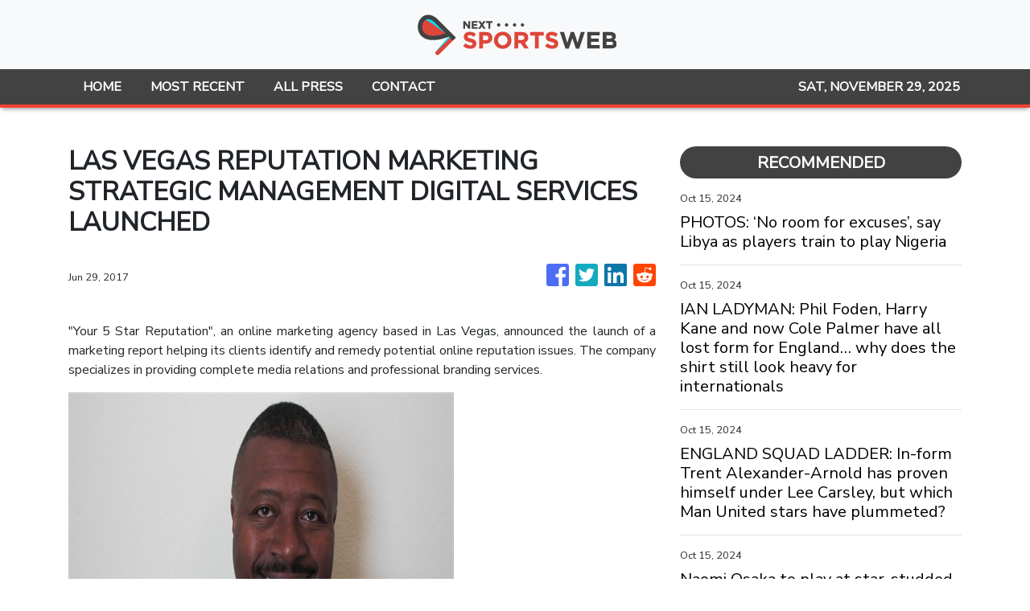

--- FILE ---
content_type: text/plain
request_url: https://www.google-analytics.com/j/collect?v=1&_v=j102&a=1082010664&t=pageview&_s=1&dl=https%3A%2F%2Fnextsportsweb.com%2Fnews%2Flas-vegas-reputation-marketing-strategic-management-digital-services-launched%2F17414&ul=en-us%40posix&dt=Next%20Sports%20Web%20-%20Latest%20Sports%20News&sr=1280x720&vp=1280x720&_u=IEBAAEABAAAAACAAI~&jid=1038598489&gjid=1217780074&cid=220065610.1764460091&tid=UA-97456795-10&_gid=1496285462.1764460091&_r=1&_slc=1&z=966240795
body_size: -451
content:
2,cG-QTTHKVHEPT